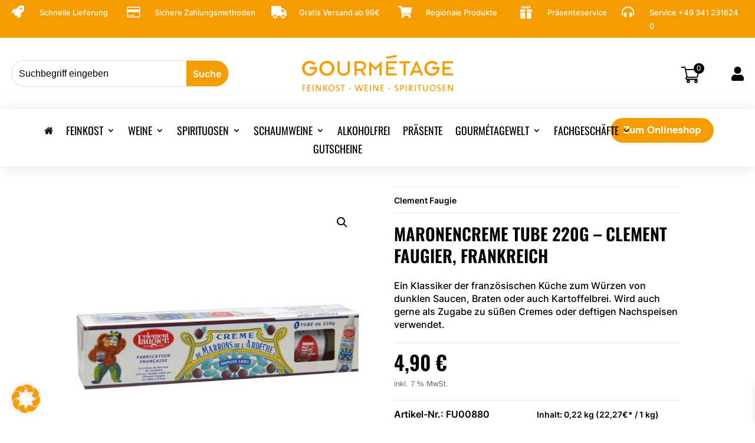

--- FILE ---
content_type: text/css
request_url: https://www.gourmetage.com/wp-content/plugins/simtec-gurado-voucher/public/css/simtec-gurado-product-style.css?ver=1769028827
body_size: 451
content:
/*
* This file includes css that will be shown on product page in frontend
*/

.price span {
  color: #D9673B;
  font-weight: 600;
}

.price-listing.variation label em {
  color: rgb(217, 103, 59);
  padding-left: 3px;
}

#gu-pricing {
  width: 36%;
}

/**** Cart page css  ****/
.variation.gurado-products dd, .shipping-fees.gurado-products dd {
  margin-bottom: 0;
}
dl.shipping-fees.gurado-products {
  font-size: .875em;
}

/***** Product image and voucher images css *******/

.woocommerce-product-gallery__image {
  margin-bottom: 50px;
}
.voucher-detail-section {
  border-top: 1px solid #ccc;
  padding-top: 30px;
}

.voucher-detail-section h2,.voucher-preview-section h2{
  font-weight: bold;
}

.gu-vouchers-list {
  margin-left: 5px;
  background: #ffffff none repeat scroll 0 0;
  border: 5px solid #ffffff;
  box-shadow: 0 0 5px #cccccc;
}

.gu-vouchers-list li {
  display: inline-block;
  width: 140px;
  height: auto;
  padding: 5px;
}

.gu-vouchers-list li.selected {
  border: 2px solid #909090;
}

.gu-vouchers-list li input {
  display: none;
}


.st-gurado-ticket-group {
  display: block;
  width: 100%;
  max-height: 500px;
  overflow-x: auto;
}

.st-gurado-ticket-group__item {
  width: 90%;
  padding: 12px;
  display: flex;
  justify-content: space-between;
  align-items: center;
  border: 1px solid black;
  border-radius: 9px;
  margin: 12px 0;
  cursor: pointer;
}

.st-gurado-ticket-group__item label {
  width: 100%;
  cursor: pointer;
  font-size: 14px;
  font-weight: 600;
  height: auto;
  margin: 0;
}

.st-gurado-ticket-group__item:not(.st-gurado-ticket-group__item--sold-out):hover {
  background-color: #cdcdcd;
}

.st-gurado-ticket-group__item.selected {
  background-color: #cdcdcd;
}

.st-gurado-ticket-group__item--sold-out,
.st-gurado-ticket-group__item--sold-out label {
  opacity: 0.5;
  cursor: default !important;
}



.st-gurado-ticket-group__item .ticket_qty {
  text-align: right;
  font-size: 12px;
  font-weight: 400;
}

--- FILE ---
content_type: application/javascript
request_url: https://www.gourmetage.com/wp-content/plugins/simtec-gurado-voucher/public/js/simtec-gurado-product-script.js?ver=1769028827
body_size: 4939
content:
(function ($) {
  // this js file consists of scripts used on frontend
  var GuradoProductPage = {
      const: {
          DELIVERY_METHOD_PRINT: 1,
          DELIVERY_METHOD_DIGITAL: 2,
          SHIPPING_TO_ME: 1,
          SHIPPING_TO_OTHER: 2,
      },
      form: false,
      options: [],
      invalidFieldCallback: false, // Wird aufgerufen wenn EIN Feld invalid ist!
      invalidFormCallback: false, // Wird aufgerufen wenn Formular Feld invalid ist!
      recalculatedPriceListCallback: false, // Wird nach dem Recalculate aufgerufen
      beforeRecalculatedPriceListCallback: false, // Wird vor dem Recalculate aufgerufen
      currency: "",
      price: 0,
      priceList: [],
      productId: false,
      isLoading: false,
      debounceDelay: 1200,
      debounce: false,
      debounceForm: false,

      init: function () {
          if (!$("#gu-product-price").length) {
              console.info("Gurado: #gu-product-price is missing! Aborting.");
              return;
          }
          if (!$("input[name=product_id]").length) {
              console.error("Gurado: input[name=product_id] is missing! Aborting.");
              return;
          }

          if (!$(".wp-block-woocommerce-product-price .woocommerce-Price-amount bdi, .st-gurado-range.price .woocommerce-Price-amount bdi").length) {
              console.error("Gurado: wp-block-woocommerce-product-price. .woocommerce-Price-amount bdi is missing! Aborting.");
              return;
          }

          if (!$(".gurado_product_cart").length) {
              console.error("Gurado: .gurado_product_cart is missing! Aborting.");
              return;
          }

          if (!$("#gu-product-price").length) {
              console.error("Gurado: .gu-product-price is missing! Aborting.");
              return;
          }

          GuradoProductPage.form = $(".gurado_product_cart");
          GuradoProductPage.amountLabel = $(".wp-block-woocommerce-product-price .woocommerce-Price-amount bdi, .st-gurado-range.price .woocommerce-Price-amount bdi"); // @TODO: MAX wenn du das zweite Label einbaust solltest du das hier einfach erweitern können!
          GuradoProductPage.options = GURADO_PRODUCT_DATA;
          GuradoProductPage.currency = " €";
          GuradoProductPage.productId = $('input[name="product_id"]').val();
          GuradoProductPage.isLoading = false;

          GuradoProductPage.debounce = GuradoProductPage._debounceReference(() => {
              GuradoProductPage.recalculatePrice();
          }, GuradoProductPage.debounceDelay);

          GuradoProductPage.debounceForm = GuradoProductPage._debounceReference(() => {
              GuradoProductPage.isLoading = false;
              GuradoProductPage.validate();
          }, GuradoProductPage.debounceDelay);

          GuradoProductPage._renderImageGalleries();
          GuradoProductPage._initEventListeners();

          GuradoProductPage.recalculatePrice();

          GuradoProductPage.renderDeliveryMethods();
          GuradoProductPage.validate(true);
      },

      _initEventListeners: function () {
          $(".gu-vouchers-list li").on("click", GuradoProductPage._onVoucherListClick);

          GuradoProductPage.form.find("select").on("blur", GuradoProductPage.debounce);
          GuradoProductPage.form.find("select").on("change", (event) => GuradoProductPage.removeFocusAfterChange(event.currentTarget));

          GuradoProductPage.form.find(`input[type="checkbox"][data-option-type="checkbox"]`).on("change", GuradoProductPage.debounce);

          // Es darf nicht auf INPUT gehen, da sonst der Debounce auch bei Submit Buttons angwendet wird!
          GuradoProductPage.form.find(".variation input[type=text], .variation input[type=radio], .variation input[type=checkbox], .variation input[type=email]").on("change", GuradoProductPage.debounce);

          // Das Formular unter der Varianten also mit senden per Post und Mail muss nur validieren!
          GuradoProductPage.form.find(".single_variation_wrap input, .single_variation_wrap select").on("change", GuradoProductPage.debounceForm);

          GuradoProductPage.form.find("#woocommerce_max_price_for_range").on("change", GuradoProductPage.debounce);

          GuradoProductPage.form.find("input[name=delivery_method]").on("change", GuradoProductPage.renderDeliveryMethods);
          GuradoProductPage.form.find("input[name=send_voucher_to]").on("change", GuradoProductPage.renderDeliveryMethods);
          GuradoProductPage.form.find("textarea.voucher_message").on("keyup", GuradoProductPage._onVoucherMessageKeyup);
          GuradoProductPage.form.find("textarea.voucher_message").on("keydown", GuradoProductPage._onVoucherMessageKeydown);

          GuradoProductPage.form.find(".st-gurado-ticket-group__item").on("click", GuradoProductPage._onTicketGroupItemClick);
          GuradoProductPage.form.find(".quantity").on("change", GuradoProductPage._onTicketQuantityChange);

          GuradoProductPage.form.find("textarea.voucher_message").on("paste", function (e) {
              e.preventDefault();
          });

          $(".gu-vouchers-list li").on("click", GuradoProductPage._onVoucherListClick);
      },

      removeFocusAfterChange: function (target) {
          if (!target.length) return;

          const element = GuradoProductPage.checkIfJqueryInstance(target);
          return element.blur();
      },

      _onVoucherMessageKeydown: function (e) {
          var lines = 5;

          newLines = $(this).val().split("\n").length;

          if (e.keyCode == 13 && newLines >= lines) {
              e.preventDefault();
              return false;
          }
      },
      _onVoucherMessageKeyup: function (e) {
          var message = $(e.currentTarget);
          const regex = /(\u00a9|\u00ae|[\u2000-\u3300]|\ud83c[\ud000-\udfff]|\ud83d[\ud000-\udfff]|\ud83e[\ud000-\udfff])|[#$%^&*()_+\=\[\]{};'":\\|<>\/\u0430-\u044f\u0621-\u064A]/g;

          if (!message) {
              return;
          }

          if (message.val().match(regex)) {
              message.val(message.val().replace(regex, ""));
          }

          var maxLength = 311;
          var remaining = maxLength - message.val().length;
          if (remaining < 0) {
              message.value = lastValidMessage;
              remaining = maxLength - message.val().length;
          } else {
              lastValidMessage = message.val();
          }
      },

      _debounceReference: function (func, wait, immediate) {
          var timeout;
          return function () {
              var context = this,
                  args = arguments;
              var later = function () {
                  timeout = null;
                  if (!immediate) func.apply(context, args);
              };
              if (immediate && !timeout) func.apply(context, args);
              clearTimeout(timeout);
              timeout = setTimeout(later, wait);
          };
      },

      formatToEuro: function (price) {
          if (!price) price = 0.0;

          return parseFloat(price).toLocaleString("de-DE", {
              style: "currency",
              currency: "EUR",
              minimumFractionDigits: 2,
          });
      },

      renderDeliveryMethods: function () {
          var deliveryMethodField = GuradoProductPage.form.find("input[name=delivery_method]:checked");
          var sendToField = GuradoProductPage.form.find("input[name=send_voucher_to]:checked");

          // Set Default Values
          if (deliveryMethodField.length == 0) {
              GuradoProductPage.form.find("input[name=delivery_method]").first().attr("checked", "checked");
              deliveryMethodField = GuradoProductPage.form.find("input[name=delivery_method]:checked");
          }

          if (sendToField.length == 0) {
              GuradoProductPage.form.find("input[name=send_voucher_to]").first().attr("checked", "checked");
              sendToField = GuradoProductPage.form.find("input[name=send_voucher_to]:checked");
          }

          if (deliveryMethodField.val() == GuradoProductPage.const.DELIVERY_METHOD_PRINT) {
              // Das sind die Bildergalerien!
              $(".webtoprint-section").show();
              $(".printtoweb-section").hide();

              $(".gurado_tab_forms div[for=delivery_method_digital]").hide();

              $(".webtoprint-section li:first").click();

              if ($(".webtoprint-section .selected").length > 0) {
                  $("#gu-product-image").val($(".webtoprint-section .selected").data("img_id"));
              } else if ($(".webtoprint-section li").length > 0) {
                  $("#gu-product-image").val($(".webtoprint-section li").first().data("img_id"));
              }

              // Bei digital zeigen wir bei ME nix an und bei OTHER name und email!
              if (sendToField.val() == GuradoProductPage.const.SHIPPING_TO_ME) {
                  $(".gurado_tab_forms div[for=delivery_method_print]").hide();
              } else if (sendToField.val() == GuradoProductPage.const.SHIPPING_TO_OTHER) {
                  $(".gurado_tab_forms div[for=delivery_method_print]").show();
              }
          } else {
              //DIGITAL
              // Das sind die Bildergalerien!
              $(".webtoprint-section").hide();
              $(".printtoweb-section").show();

              $(".printtoweb-section li:first").click();

              if ($(".printtoweb-section .selected").length > 0) {
                  $("#gu-product-image").val($(".printtoweb-section .selected").data("img_id"));
              } else if ($(".printtoweb-section li").length > 0) {
                  $("#gu-product-image").val($(".printtoweb-section li").first().data("img_id"));
              }

              $(".gurado_tab_forms div[for=delivery_method_print]").hide();

              // Bei digital zeigen wir bei ME nix an und bei OTHER name und email!
              if (sendToField.val() == GuradoProductPage.const.SHIPPING_TO_ME) {
                  $(".gurado_tab_forms div[for=delivery_method_digital]").hide();
              } else if (sendToField.val() == GuradoProductPage.const.SHIPPING_TO_OTHER) {
                  $(".gurado_tab_forms div[for=delivery_method_digital]").show();
              }
          }

          jQuery(".send_type").on("change", function () {
              jQuery(".send_type").each(function () {
                  if (this.checked) {
                      var send_type = jQuery(this).val();
                      if (send_type == 2) {
                          jQuery(".js-send-on-date-cont").show();
                      } else {
                          jQuery(".js-send-on-date-cont").hide();
                      }
                  }
              });
          });
      },

      _onOptionSelected: function () {
          GuradoProductPage.recalculatePrice();
      },

      recalculatePrice: function () {
          if ($("select").is(":focus") || GuradoProductPage.form.find(".select2-container--open").length) return GuradoProductPage.debounce;

          GuradoProductPage.price = 0;

          // Wenn es ein Wertgutschein mit Range bzw. Eingabefeld ist.
          if ($("#woocommerce_max_price_for_range").length && $("#woocommerce_max_price_for_range").val() != "") {
              var maxRangeVal = $("#woocommerce_max_price_for_range").val();
              var newRegExp = new RegExp("^d*(.d{1,2})?$");

              if (newRegExp.test(maxRangeVal)) {
                  $("#woocommerce_max_price_for_range").addClass("input-invalid");
                  return false;
              }

              GuradoProductPage.price = parseFloat($("#woocommerce_max_price_for_range").val());
          }

          // Wenn es keine Options zu dem Gutschein gibt.
          if (GuradoProductPage.options.length == 0) {
              //Checkt ob GuradoProductPage.price 0 ist wenn ja dann nimm gu-base-price
              GuradoProductPage.price = !GuradoProductPage.price ? +$("#gu-base-price").val() : +GuradoProductPage.price;
              $("#gu-product-price").val(GuradoProductPage.price).trigger("change");

              GuradoProductPage.validate();

              if ($(".st-gurado-form .input-invalid").length == 0) {
                  GuradoProductPage._afterRecalculatePrice();
              }

              return (GuradoProductPage.isLoading = false);
          }

          if (GuradoProductPage.isLoading) return;

          GuradoProductPage.isLoading = true;

          GuradoProductPage.amountLabel.html("...");

          // Wahlpreis (Select aus Pricelist) auslesen und als base-price setzen
          let priceList = $("select[name=price-list");
          if (priceList.length) {
              $("#gu-base-price").val(parseFloat(priceList.val()));
          }

          // Basispreis wenn es nur Gutscheinpreise gibt!
          if ($("#gu-base-price").val() > 0) {
              GuradoProductPage.price += parseFloat($("#gu-base-price").val());
          }

          // options
          if (GuradoProductPage.options.length > 0) {
              let configuratorSelectedOptions = [];

              $.each(GuradoProductPage.options, (i, group) => {
                  let groupPrice = 0;

                  // Wenn es ein Konfigutator type ist, dann müssen wir erst die Basispreise ausrechnen (ELSE-TEil) und dann von dem Teil hier die Daten sammeln.
                  // Im Anschluss wird dann der Ajax abgeschickt um für alle Configurator- Kombinationen den Preis zu ermitteln. Dieser wird dann auf den Basis-Preis aufgerechnet.
                  if (group.type == "configurator") {
                      if (group.templateOptions && group.templateOptions.length > 0) {
                          let configuratorTemplateOptions = [];
                          $.each(group.templateOptions, (j, option) => {
                              let selectedValueId = $("select[data-optionid=" + option.optionId + "],input[data-optionid=" + option.optionId + "]:checked").val();

                              if (selectedValueId && selectedValueId.length > 0) {
                                  $.each(option.templateOptionValues, (k, value) => {
                                      if (value.valueId == selectedValueId) {
                                          configuratorTemplateOptions.push({
                                              option_id: option.optionId,
                                              value: value.valueId,
                                          });
                                      }
                                  });
                              }
                          });

                          if (configuratorTemplateOptions.length > 0) {
                              configuratorSelectedOptions.push({
                                  option_id: group.optionId,
                                  template_options: configuratorTemplateOptions,
                              });
                          }
                      }
                  } else {
                      if (group.templateOptions.length > 0) {
                          $.each(group.templateOptions, (j, option) => {
                              let selectedValueId = $("select[data-optionid=" + option.optionId + "]").val();

                              if (selectedValueId && selectedValueId.length > 0) {
                                  $.each(option.templateOptionValues, (k, value) => {
                                      if (option.operator == "-") {
                                          groupPrice -= parseFloat(value.price);
                                      } else {
                                          groupPrice += parseFloat(option.price);
                                      }
                                  });
                              }
                          });
                      }

                      if (groupPrice < group.minimumTemplatePrice) {
                          groupPrice = group.minimumTemplatePrice;
                      }

                      GuradoProductPage.price = groupPrice;
                  }
              });

              if (configuratorSelectedOptions.length == 0) {
                  GuradoProductPage._afterRecalculatePrice();
              } else {
                  GuradoProductPage._showLoadingMask();
                  var data = {
                      action: "gurado_recalculate_configurator_price",
                      product_id: GuradoProductPage.productId,
                      options: configuratorSelectedOptions,
                  };

                  if (GuradoProductPage.beforeRecalculatedPriceListCallback) {
                      GuradoProductPage.beforeRecalculatedPriceListCallback(GuradoProductPage);
                  }

                  jQuery.post(gurado_ajax.ajaxurl, data, function (response) {
                      response = JSON.parse(response);
                      if (response.success) {
                          // Wir können nicht den totalen Preis nehmen, weil wir einen eigenen Basis Preis führen.
                          // Daher müssen wir die preisliste der Optionen durchgehen und addieren.
                          // OLD: GuradoProductPage.price = parseFloat(response.price);

                          $.each(response.priceList, function (k, v) {
                              $.each(v, function (k, guradoPrice) {
                                  GuradoProductPage.price += parseFloat(guradoPrice);
                              });
                          });

                          GuradoProductPage.priceList = $.merge(response.priceList, GuradoProductPage.priceList);
                          GuradoProductPage._afterRecalculatePrice();
                      } else {
                          GuradoProductPage.amountLabel.html("ERROR, please try again later!");
                      }

                      GuradoProductPage._hideLoadingMask();
                  });
              }
          }
      },

      _showLoadingMask: function () {
          var loading = GuradoProductPage.form.find(".gurado-loading");
          var height = GuradoProductPage.form.find(".variation") ? GuradoProductPage.form.find(".variation").outerHeight() : "100%";
          if (!loading) return;

          loading.css("display", "flex");
          loading.css("height", height);
      },

      _hideLoadingMask: function () {
          var loading = GuradoProductPage.form.find(".gurado-loading");
          if (!loading) return;

          loading.hide();
      },

      _afterRecalculatePrice: function () {
          //GuradoProductPage.amountLabel.html(GuradoProductPage.formatToEuro(GuradoProductPage.price));

          $("#gu-product-price").val(parseFloat(GuradoProductPage.price)).trigger("change");

          if (GuradoProductPage.recalculatedPriceListCallback) {
              GuradoProductPage.recalculatedPriceListCallback(GuradoProductPage.priceList);
          }

          GuradoProductPage.isLoading = false;
          GuradoProductPage.validate();
      },

      _onVoucherListClick: function (e) {
          var voucher_id = $(this).data("img_id");
          var voucher_src = $(this).data("src");
          $(".preview-img").attr("src", voucher_src);

          $(".gu-vouchers-list li").each(function () {
              $(this).removeClass("selected");
              $(this).find("input[type=radio]").attr("checked", false);
          });

          $(this).addClass("selected");
          $(this).find("input[type=radio]").attr("checked", true);
          $("#gu-product-image").val(voucher_id);
      },

      _renderImageGalleries: function () {
          $(".gu-vouchers-list li").each(function () {
              var selected = $(this).attr("class");

              if (selected == "selected") {
                  var sel_img = $(".gu-vouchers-list li").data("src");
                  var sel_id = $(".gu-vouchers-list li").data("img_id");
                  // jQuery('.preview-img').attr('src',sel_img);
                  $("#gu-product-image").val(sel_id);
              }
          });
      },

      validate: function(firstload) {
          let valid = true;
          let productType = $(".st-gurado-form").data("gurado-type");
          
          // Reset
          GuradoProductPage.form.find(".input-invalid").removeClass("input-invalid");

          if (GuradoProductPage.isLoading || firstload) {
              $(".single_add_to_cart_button").attr("disabled", true); // disable ADD to cart button
              $(".single_add_to_cart_button").addClass("disabled");

              if (!$(".st-gurado-ticket-group__item").length) {
                  jQuery("input.qty").attr("disabled", true);
              }

              return false;
          }

          if(productType == "GIFT_VOUCHER"){
              /**
               * Checkt if delivery_methods are checked if not valid = false
               */
              if (GuradoProductPage.form.find("input[name=delivery_method]").length && !GuradoProductPage.form.find("input[name=delivery_method]:checked").val()) {
                  GuradoProductPage.form.find("input[name=delivery_method]").addClass("input-invalid");
                  if (GuradoProductPage.invalidFieldCallback) {
                      GuradoProductPage.invalidFieldCallback(GuradoProductPage.form.find("input[name=delivery_method]:checked"), GuradoProductPage.form);
                  }
                  valid = false;
              }

              /**
               * Checkt if Sender radio is checked or not
               */
              if (GuradoProductPage.form.find("input[name=send_voucher_to]").length && !GuradoProductPage.form.find("input[name=send_voucher_to]:checked").val()) {
                  GuradoProductPage.form.find("input[name=send_voucher_to]").addClass("input-invalid");

                  if (GuradoProductPage.invalidFieldCallback) {
                      GuradoProductPage.invalidFieldCallback(GuradoProductPage.form.find("input[name=send_voucher_to]:checked"), GuradoProductPage.form);
                  }
                  valid = false;
              }

              if (GuradoProductPage.form.find("input[name=delivery_method]:checked").val() == GuradoProductPage.const.DELIVERY_METHOD_DIGITAL) {
                  if (GuradoProductPage.form.find("input[name=send_voucher_to]:checked").val() == GuradoProductPage.const.SHIPPING_TO_OTHER) {
                      $.each(["receiver_email"], function (i, key) {
                          if (GuradoProductPage.form.find("#" + key).val() == "") {
                              if (GuradoProductPage.invalidFieldCallback) {
                                  GuradoProductPage.invalidFieldCallback(GuradoProductPage.form.find("#" + key), GuradoProductPage.form);
                              }
                              valid = false;
                          }
                      });
                  }
              } else if (GuradoProductPage.form.find("input[name=delivery_method]:checked").val() == GuradoProductPage.const.DELIVERY_METHOD_PRINT) {
                  if (GuradoProductPage.form.find("input[name=send_voucher_to]:checked").val() == GuradoProductPage.const.SHIPPING_TO_OTHER) {
                      $.each(["recipient_firstname", "recipient_lastname", "recipient_housestreet", "recipient_housenumber", "recipient_zip", "recipient_city", "recipient_country", "orderedby_mail", "recipient_email"], function (i, key) {
                          if (GuradoProductPage.form.find("#" + key).val() == "") {
                              if (GuradoProductPage.invalidFieldCallback) {
                                  GuradoProductPage.invalidFieldCallback(GuradoProductPage.form.find("#" + key), GuradoProductPage.form);
                              }
                              valid = false;
                          }
                      });
                  }
              }

              if (GuradoProductPage.price <= 0) {
                  valid = false;
                  GuradoProductPage.amountLabel.addClass("input-invalid");

                  if (GuradoProductPage.invalidFieldCallback) {
                      GuradoProductPage.invalidFieldCallback(priceList, GuradoProductPage.form);
                  }
              }

              let range = $("#woocommerce_max_price_for_range");

              if (range.length && range.val() != "") {
                  let min = parseFloat(range.data("min"));
                  let max = parseFloat(range.data("max"));

                  if (range.val() < min || range.val() > max) {
                      valid = false;
                      range.addClass("input-invalid");

                      if (GuradoProductPage.invalidFieldCallback) {
                          GuradoProductPage.invalidFieldCallback(range, GuradoProductPage.form);
                      }
                  }
              }

              // Wahlpreis
              let priceList = $("select[name=price-list");
              if (priceList.length) {
                  if (priceList.val() == "") {
                      valid = false;
                      priceList.addClass("input-invalid");

                      if (GuradoProductPage.invalidFieldCallback) {
                          GuradoProductPage.invalidFieldCallback(priceList, GuradoProductPage.form);
                      }
                  }
              }

              GuradoProductPage.form.find(".js-product-options select").each(function () {
                  if ($(this).prop("required") && $(this).val() == "") {
                      valid = false;
                      $(this).addClass("input-invalid");

                      if (GuradoProductPage.invalidFieldCallback) {
                          GuradoProductPage.invalidFieldCallback($(this), GuradoProductPage.form);
                      }
                  }
              });
          } else if (productType == "RECURRING_TICKET") {
              /**
               * Checkt if ticket_date is selected
               */
              if (GuradoProductPage.form.find(".st-gurado-ticket-group__item.selected").length == 0) {
                  valid = false;

                  $("input.qty").attr("disabled", true);
              }
                  
              if (GuradoProductPage.form.find(".st-gurado-ticket-group__item.selected").data("qty") < $("input.qty").val() ) {
                  valid = false;
              }
                  
              $("#gu-product-ticket-date").val(GuradoProductPage.form.find(".st-gurado-ticket-group__item.selected").data("datetime"));
          }

          if (!valid) {
              $(".single_add_to_cart_button").attr("disabled", true); // disable ADD to cart button
              $(".single_add_to_cart_button").addClass("disabled");

              if (GuradoProductPage.invalidFormCallback) {
                  GuradoProductPage.invalidFormCallback($(this), GuradoProductPage.form);
              }
              return false;
          }
              
          $(".single_add_to_cart_button").attr("disabled", false); // enable ADD to cart button
          $(".single_add_to_cart_button").removeClass("disabled");

          return true;
      },

      /**
       * Checkt ob jQuery Instance ist wenn ja return vanilla
       * ansonsten return element
       *
       * @param {*} element
       * @returns
       */
      checkIfJqueryInstance: function(element) {
          if (!element.length) return false;
          if (element instanceof jQuery) return element[0];

          return element;
      },

      _onTicketGroupItemClick: function(e) {
          if ($(this).hasClass("st-gurado-ticket-group__item--sold-out")) {
              return;
          }

          var date = $(this).data("date");
          GuradoProductPage.form.find("#gu-product-ticket-date").val(date);

          GuradoProductPage.form.find(".st-gurado-ticket-group__item").removeClass("selected");
          $(this).addClass("selected");

          jQuery("input.qty").attr("disabled", false);
          jQuery("input.qty").attr("max", $(this).data("qty"));
          jQuery("input.qty").val(1);

          GuradoProductPage.isLoading = false;
          GuradoProductPage.validate();
      },

      _onTicketQuantityChange: function(e) {
          var qty = $(this).val();

          if (!$(".st-gurado-ticket-group__item").length) {
              return;
          }

          if ($(".st-gurado-ticket-group__item.selected").length == 0) {
              jQuery("input.qty").attr("disabled", true);
              return;
          }

          GuradoProductPage.isLoading = false;
          GuradoProductPage.validate();
      }
  };

  window.GuradoProductPage = GuradoProductPage;

  $(document).ready(function() {
      return GuradoProductPage.init();
  });
})(jQuery);
